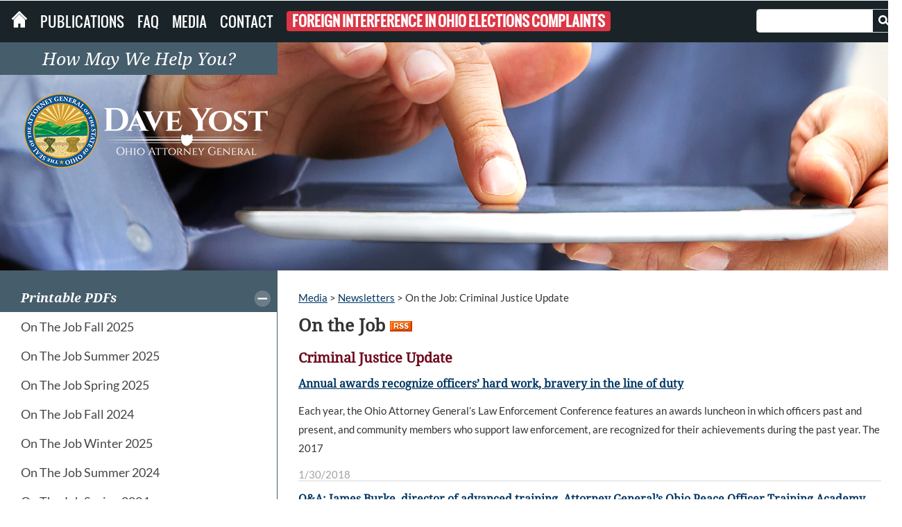

--- FILE ---
content_type: text/html; charset=utf-8
request_url: https://www.ohioattorneygeneral.gov/onthejob?page=18
body_size: 47380
content:
<!DOCTYPE html PUBLIC "-//W3C//DTD XHTML 1.0 Transitional//EN" "http://www.w3.org/TR/xhtml1/DTD/xhtml1-transitional.dtd">
<html xmlns="http://www.w3.org/1999/xhtml" lang="en-US">
<head id="head"><title>
	On the Job: Criminal Justice Update - Ohio Attorney General Dave Yost
</title><meta http-equiv="content-type" content="text/html; charset=UTF-8" /> 
<meta http-equiv="pragma" content="no-cache" /> 
<meta http-equiv="content-style-type" content="text/css" /> 
<meta http-equiv="content-script-type" content="text/javascript" /> 
<meta name="keywords" content="Ohio Attorney General Office" /> 
<link href="/CMSPages/GetResource.ashx?stylesheetname=style" type="text/css" rel="stylesheet"/>
<link href="/CMSPages/GetResource.ashx?stylesheetname=bootstrap" type="text/css" rel="stylesheet"/>
<script>(function(w,d,s,l,i){w[l]=w[l]||[];w[l].push({'gtm.start':
new Date().getTime(),event:'gtm.js'});var f=d.getElementsByTagName(s)[0],
j=d.createElement(s),dl=l!='dataLayer'?'&l='+l:'';j.async=true;j.src=
'https://www.googletagmanager.com/gtm.js?id='+i+dl;f.parentNode.insertBefore(j,f);
})(window,document,'script','dataLayer','GTM-WPGGNB');</script>
<script
  src="https://code.jquery.com/jquery-3.5.0.min.js"
  integrity="sha256-xNzN2a4ltkB44Mc/Jz3pT4iU1cmeR0FkXs4pru/JxaQ="
  crossorigin="anonymous"></script>
<script src="https://code.jquery.com/jquery-migrate-1.4.1.js"></script>
<script>
  (function(i,s,o,g,r,a,m){i['GoogleAnalyticsObject']=r;i[r]=i[r]||function(){
  (i[r].q=i[r].q||[]).push(arguments)},i[r].l=1*new Date();a=s.createElement(o),
  m=s.getElementsByTagName(o)[0];a.async=1;a.src=g;m.parentNode.insertBefore(a,m)
  })(window,document,'script','//www.google-analytics.com/analytics.js','ga');

  ga('create', 'UA-7000155-2', 'auto');
  ga('send', 'pageview');
</script>       
<script src="/CMSscripts/jquery.ejb.slidepanel.v2.1.js" type="text/javascript" ></script>
<script src="/CMSscripts/ag.min.js" type="text/javascript" ></script>
<script src="/CMSscripts/Custom/jquery.bxslider.min.js" type="text/javascript" ></script> 
<link href="/OhioAttorneyGeneral/favicon.ico" type="image/x-icon" rel="shortcut icon"/>
<link href="/OhioAttorneyGeneral/favicon.ico" type="image/x-icon" rel="icon"/>
</head>
<body class="LTR Chrome ENUS ContentBody" >
     <noscript><iframe src="https://www.googletagmanager.com/ns.html?id=GTM-WPGGNB"
height="0" width="0" style="display:none;visibility:hidden"></iframe></noscript>

    <form method="post" action="/onthejob?page=18" id="form">
<div class="aspNetHidden">
<input type="hidden" name="__CMSCsrfToken" id="__CMSCsrfToken" value="Agtg6B6Jr5L8oNmL6P6Jbm2XgopKhKEchq75q2ORtneH9gODsqsHA2ACGGD3g5APQ8X+lcGgFCkXn42zjA2FlvWrFAuX+3isjMSdBQQXTnE=" />
<input type="hidden" name="__EVENTTARGET" id="__EVENTTARGET" value="" />
<input type="hidden" name="__EVENTARGUMENT" id="__EVENTARGUMENT" value="" />

</div>

<script type="text/javascript">
//<![CDATA[
var theForm = document.forms['form'];
if (!theForm) {
    theForm = document.form;
}
function __doPostBack(eventTarget, eventArgument) {
    if (!theForm.onsubmit || (theForm.onsubmit() != false)) {
        theForm.__EVENTTARGET.value = eventTarget;
        theForm.__EVENTARGUMENT.value = eventArgument;
        theForm.submit();
    }
}
//]]>
</script>


<script src="/WebResource.axd?d=pynGkmcFUV13He1Qd6_TZKb_p1eShQ1vurYbklmfEDaOyLolC3EL6rdrpzc-S4ymNwkOdO8uQas7UpaqK1rXHw2&amp;t=638901397900000000" type="text/javascript"></script>

<input type="hidden" name="lng" id="lng" value="en-US" />
<script type="text/javascript">
	//<![CDATA[

function PM_Postback(param) { if (window.top.HideScreenLockWarningAndSync) { window.top.HideScreenLockWarningAndSync(1080); } if(window.CMSContentManager) { CMSContentManager.allowSubmit = true; }; __doPostBack('m$am',param); }
function PM_Callback(param, callback, ctx) { if (window.top.HideScreenLockWarningAndSync) { window.top.HideScreenLockWarningAndSync(1080); }if (window.CMSContentManager) { CMSContentManager.storeContentChangedStatus(); };WebForm_DoCallback('m$am',param,callback,ctx,null,true); }
//]]>
</script>
<script src="/ScriptResource.axd?d=NJmAwtEo3Ipnlaxl6CMhvmxCfXY0srOELTZFVxMf9MfHE2lWGsPaFkPvclzh-7dkc3eZnRudVBc0LYy9csW4naCAMxREidtih-aWdQgQq8EzS8hiMueCEH3ZfS0PKDnl2x8mgXEOANzCraqlE2q1kR7DAVZLBNZ3XUHqRi29jNk1&amp;t=5c0e0825" type="text/javascript"></script>
<script src="/ScriptResource.axd?d=dwY9oWetJoJoVpgL6Zq8OM4T-w0xDWjm-Jw_RU2fmvIQxpuLuoGC24emrqX5aVffdXbyLSdUqQtURVT8uX-FeBdDk5y1EeFOHfD0FzvKKAIJIYyuD-KFNct8P807oWmshq1Aw0_ufyXJGg9e9UPHFr4P-2B-Al09H8fEfcvlnVU1&amp;t=5c0e0825" type="text/javascript"></script>
<script type="text/javascript">
	//<![CDATA[

var CMS = CMS || {};
CMS.Application = {
  "language": "en",
  "isRTL": "false",
  "imagesUrl": "/CMSPages/GetResource.ashx?image=%5bImages.zip%5d%2f",
  "isDebuggingEnabled": false,
  "isDialog": false,
  "applicationUrl": "/"
};

//]]>
</script>
<div class="aspNetHidden">

	<input type="hidden" name="__VIEWSTATEGENERATOR" id="__VIEWSTATEGENERATOR" value="A5343185" />
	<input type="hidden" name="__SCROLLPOSITIONX" id="__SCROLLPOSITIONX" value="0" />
	<input type="hidden" name="__SCROLLPOSITIONY" id="__SCROLLPOSITIONY" value="0" />
</div>
    <script type="text/javascript">
//<![CDATA[
Sys.WebForms.PageRequestManager._initialize('manScript', 'form', ['tctxM',''], [], [], 90, '');
//]]>
</script>

    <div id="ctxM">

</div>
    
<script type="text/javascript"> window.lpTag=window.lpTag||{};if(typeof window.lpTag._tagCount==='undefined'){window.lpTag={site:'12426565'||'',section:lpTag.section||'',autoStart:lpTag.autoStart===false?false:true,ovr:lpTag.ovr||{},_v:'1.5.1',_tagCount:1,protocol:location.protocol,events:{bind:function(app,ev,fn){lpTag.defer(function(){lpTag.events.bind(app,ev,fn);},0);},trigger:function(app,ev,json){lpTag.defer(function(){lpTag.events.trigger(app,ev,json);},1);}},defer:function(fn,fnType){if(fnType==0){this._defB=this._defB||[];this._defB.push(fn);}else if(fnType==1){this._defT=this._defT||[];this._defT.push(fn);}else{this._defL=this._defL||[];this._defL.push(fn);}},load:function(src,chr,id){var t=this;setTimeout(function(){t._load(src,chr,id);},0);},_load:function(src,chr,id){var url=src;if(!src){url=this.protocol+'//'+((this.ovr&&this.ovr.domain)?this.ovr.domain:'lptag.liveperson.net')+'/tag/tag.js?site='+this.site;}var s=document.createElement('script');s.setAttribute('charset',chr?chr:'UTF-8');if(id){s.setAttribute('id',id);}s.setAttribute('src',url);document.getElementsByTagName('head').item(0).appendChild(s);},init:function(){this._timing=this._timing||{};this._timing.start=(new Date()).getTime();var that=this;if(window.attachEvent){window.attachEvent('onload',function(){that._domReady('domReady');});}else{window.addEventListener('DOMContentLoaded',function(){that._domReady('contReady');},false);window.addEventListener('load',function(){that._domReady('domReady');},false);}if(typeof(window._lptStop)=='undefined'){this.load();}},start:function(){this.autoStart=true;},_domReady:function(n){if(!this.isDom){this.isDom=true;this.events.trigger('LPT','DOM_READY',{t:n});}this._timing[n]=(new Date()).getTime();},vars:lpTag.vars||[],dbs:lpTag.dbs||[],ctn:lpTag.ctn||[],sdes:lpTag.sdes||[],ev:lpTag.ev||[]};lpTag.init();}else{window.lpTag._tagCount+=1;} </script>
<script type="text/javascript">
function googleTranslateElementInit() {
new google.translate.TranslateElement({pageLanguage: 'en', layout: google.translate.TranslateElement.InlineLayout.SIMPLE, gaTrack: true, gaId: 'UA-7000155-4'}, 'translate-this');
}
</script>
<script type="text/javascript" src="//translate.google.com/translate_a/element.js?cb=googleTranslateElementInit"></script> 
<div class="dropShadow">
	<div class="superBound">
<div id="translate-this"></div>  
                    <div class="bounds">  
                <ul class="super">
				<li class="how">How May We Help You?
					<ul class="largeNav">
						<li class="who largeMenuItem">Who Am I?
							<div class="subMenu">
								<ul class="menuColumn"><a class="nav-link" href="/Individuals-and-Families">Individuals & Families</a>
                                    <li><a href="/Individuals-and-Families/Consumers">Consumers</a></li>
		                            <li><a href="/Individuals-and-Families/Military-and-Veterans">Military & Veterans</a></li>
									<li><a href="/Individuals-and-Families/Seniors">Seniors</a></li>
                                    <li><a href="/Individuals-and-Families/Tipster">Tipster</a></li>
                                    <li><a href="/Individuals-and-Families/Victims">Victims</a></li>
								</ul>
								<ul class="menuColumn"><a class="nav-link" href="/Business">Business & Economic Development</a>
									<li><a href="/Business/Services-for-Business/Webcheck">Background Check</a></li>
                                    <li><a href="https://charitable.ohioago.gov/Charitable-Bingo" target="_blank">Bingo</a></li> 
                                    <li><a href="/Business/Collections">Collections</a></li>
                                    <li><a href="https://charitable.ohioago.gov/Professional-Fundraisers" target="_blank">Professional Solicitors & Fundraisers</a></li>		                                    
                                    <li><a href="https://charitable.ohioago.gov/" target="_blank">Services for Charities</a></li> 
                                    <li><a href="/Business/Services-for-Business">Services for Business</a></li>
								</ul>
								<ul class="menuColumn"><a class="nav-link" href="/Law-Enforcement">Law Enforcement</a>
                                    <li><a href="/Law-Enforcement/Bureau-of-Criminal-Investigation">BCI</a></li>
 					   				<li><a href="/Law-Enforcement/Concealed-Carry">Concealed Carry</a></li>
                        			<li><a href="/Law-Enforcement/Local-Law-Enforcement/Ohio-Missing-Persons">Missing Persons</a></li>
                        			<li><a href="/Law-Enforcement/Ohio-Law-Enforcement-Gateway">Ohio Law Enforcement Gateway</a></li>	
                        			<li><a href="/About-AG/Service-Divisions/Organized-Crime-Investigations-Commission">OOCIC</a></li>					
									<li><a href="/Law-Enforcement/Ohio-Peace-Officer-Training-Academy">OPOTA</a></li>
                        			<li><a href="/Law-Enforcement/Local-Law-Enforcement/Cold-Case">Unsolved Homicides</a></li>
                        		</ul>
								<ul class="menuColumn"><a class="nav-link" href="/Legal">Legal Community</a>								    
									<li><a href="/Legal/Antitrust">Antitrust</a></li>
                        			<li><a href="/Legal/Ballot-Initiatives">Ballot Initiatives</a></li>
									<li><a href="/Legal/Outside-Counsel">Outside Counsel</a></li>
									<li><a href="/Legal/Prosecution">Prosecution</a></li>
									<li><a href="/Legal/Sunshine-Laws">Sunshine Laws</a></li>			        
								</ul>
								<ul class="menuColumn"><a class="nav-link" href="/State-and-Local-Government">State & Local Government</a>						            
						            <li><a href="/About-AG/Service-Divisions/Opinions">Formal Opinions</a></li>
                                    <li><a href="/threatassessment">Ohio School Threat Assessment Training</a></li>
                                    <li><a href="/State-and-Local-Government/Schools">Services for Schools</a></li> 
								</ul>
							</div>
						</li>
						<li class="what largeMenuItem">What Do I Need?
							<div class="subMenu">
								<ul class="menuColumn"><a class="nav-link" href="/About-AG">About the AGO</a>
                                    <li><a href="/About-AG/Dave-Yost">Dave Yost</a></li>
                                    <li><a href="/About-AG/AG-Administration">Administration</a></li>
                                    <li><a href="/About-Ag/History">History and Past AGs</a></li>                                                                                           
                                    <li><a href="/About-Ag/Public-Records-Access">Public Records Access</a></li>      
                                    <li><a href="/About-AG/Regional-Offices">Regional Offices</a></li>    
                                    <li><a href="/About-AG/Service-Divisions">Service Divisions</a></li>                        
								</ul>
								<ul class="menuColumn"><a class="nav-link" href="/Services">Services</a>
									<li><a href="/Business/Services-for-Business/Webcheck">Background Check</a></li>
                                    <li><a href="/Business/Services-for-Business">Business</a></li>
									<li><a href="/Business/Collections">Collections</a></li>
                                    <li><a href="/Law-enforcement/Concealed-Carry">Concealed Carry</a></li>
									<li><a href="/Individuals-and-Families/Consumers/File-a-Complaint">File a Consumer Complaint</a></li>
                                    <li><a href="/Tobacco-Enforcement">Tobacco Enforcement</a></li>
								</ul>
								<ul class="menuColumn"><a class="nav-link hide" href="/Services">Services</a>
								    <li><a href="/Law-enforcement">Law Enforcement</a></li>
									<li><a href="/Legal">Legal Community</a></li>
									<li><a href="/Business/Collections/Pay-Online">Pay Online</a></li>
									<li><a href="/Law-Enforcement/Bureau-of-Criminal-Investigation/Identification-Division/Reporting-Criminal-Histories">Reporting Criminal Histories</a></li>
									<li><a href="/Individuals-and-Families/Consumers/Search-Consumer-Complaints">Search Complaints</a></li>
									<li><a href="http://www.communitynotification.com/cap_main.php?office=55149" target="blank">Sex Offender Search</a></li>
								</ul>
                                <ul class="menuColumn"><a class="nav-link hide" href="/Services">Services</a>
                                    <li><a href="https://charitable.ohioago.gov/Charitable-Bingo" target="_blank">Bingo</a></li>
								    <li><a href="https://charitable.ohioago.gov/" target="_blank">Charities</a></li>
								    <li><a href="https://charitable.ohioago.gov/Professional-Fundraisers" target="_blank">Professional Solicitors & Fundraisers</a></li>
                                    <li><a href="/Business/Services-for-Business/WebCheck/Webcheck-Community-Listing">Webcheck Locations</a></li>
                                    <li><a href="/Legal/Sunshine-Laws">Ohio Sunshine Laws</a></li>
								</ul>
								<ul class="menuColumn"><a class="nav-link" href="/Training-and-Education">Training & Education</a>
									<li><a href="/Law-Enforcement/Ohio-Peace-Officer-Training-Academy/Course-Catalog">OPOTA Courses</a></li>
                                    <li><a href="https://charitable.ohioago.gov/Charitable-Webinars" target="_blank">Nonprofit Board Governance Webinars</a></li>
									<li><a href="/Individuals-and-Families/Victims/Trainings-for-Victim-Service-Providers">Victim Service Provider Training</a></li>
                                    <li><a href="/Individuals-and-Families/Consumers/Consumer-Awareness-Workshops/Request-Consumer-Awareness-Workshops">Request a Consumer Awareness Presentation</a></li>
                                    <li><a href="/Legal/Sunshine-Laws/Online-Sunshine-Laws-Training">Online Sunshine Laws Training</a></li>
                                </ul>        
							</div>				
						</li>
					</ul>										
				</li>
			</ul>
        </div>
    </div>
	<div class="topBarColor">  
		<div class="bounds">
			<ul class="mainNav">
				<li><a href="/Home"><img src="/Images/House-icon" alt="Ohio Attorney General Home Page"/></a></li>
				<li><a href="/Media/Publications">Publications</a></li>
				<li><a href="/FAQ">FAQ</a></li>
				<li><a href="/Media">Media</a></li>
                <li><a href="/About-AG/Contact">Contact</a></li> 
                <li><a href="/SpecialPages/Foreign-Interference-in-Ohio-Elections-Complaints" class="badge badge-danger">Foreign Interference in Ohio Elections Complaints</a></li>
			</ul>			
			<div class="searchBox">
				<div id="p_lt_zoneSearch_cmssearchbox_pnlSearch" class="searchBox" onkeypress="javascript:return WebForm_FireDefaultButton(event, &#39;p_lt_zoneSearch_cmssearchbox_btnImageButton&#39;)">
	
    <label for="p_lt_zoneSearch_cmssearchbox_txtWord" id="p_lt_zoneSearch_cmssearchbox_lblSearch" class="SearchLabel">Search:</label><input name="p$lt$zoneSearch$cmssearchbox$txtWord" type="text" id="p_lt_zoneSearch_cmssearchbox_txtWord" class="form-control" /><input type="image" name="p$lt$zoneSearch$cmssearchbox$btnImageButton" id="p_lt_zoneSearch_cmssearchbox_btnImageButton" src="/images/search.aspx" alt="Search" />

</div>

			</div>
		</div>
	</div>
	<div id="container">
		<div class="zoneContent">
			

<!-- Container -->
<div class="interior">
    <div class="zoneTop">
	    <div class="background_image">
  <div class="logo">
   <img src="/images/watermark.aspx" alt='Ohio Attorney General Office Logo' />
  </div>
    <img id="p_lt_zoneContent_pageplaceholder1_p_lt_zoneTop_BackgroundImage_ucEditableImage_imgImage" title="Criminal Justice Update" src="/Images/Backgrounds/multiple-media-brief-7607F4.aspx" alt="Criminal Justice Update" />


</div>

	</div>
    <div id="midSection">       
        <!-- Left zone -->
        <div class="column zoneLeft">
            <div class="leftColumn"><ul class="menu"><li class="custNav">
<h3>Printable PDFs</h3>
	<ul id="menuElem">
		<li>
			<a href="/Files/Briefing-Room/Newsletters/Criminal-Justice-Update-(Printable-PDF)/OTJ-Fall-2025_WEB">On The Job Fall 2025</a>
		</li>
		<li>
			<a href="/Files/Briefing-Room/Newsletters/Criminal-Justice-Update-(Printable-PDF)/OTJ-Summer-2025_WEB">On The Job Summer 2025</a>
		</li>
		<li>
			<a href="/Files/Briefing-Room/Newsletters/Criminal-Justice-Update-(Printable-PDF)/OTJ-Spring-2025_WEB">On The Job Spring 2025</a>
		</li>
		<li>
			<a href="/Files/Briefing-Room/Newsletters/Criminal-Justice-Update-(Printable-PDF)/OTJ-Fall-2024_WEB">On The Job Fall 2024</a>
		</li>
		<li>
			<a href="/Files/Briefing-Room/Newsletters/Criminal-Justice-Update-(Printable-PDF)/OTJ-Winter-2025_WEB">On The Job Winter 2025</a>
		</li>
		<li>
			<a href="/Files/Briefing-Room/Newsletters/Criminal-Justice-Update-(Printable-PDF)/OTJ-Summer-2024_WEB">On The Job Summer 2024</a>
		</li>
		<li>
			<a href="/Files/Briefing-Room/Newsletters/Criminal-Justice-Update-(Printable-PDF)/OTJ-Spring-2024_WEB">On The Job Spring 2024</a>
		</li>
		<li>
			<a href="/Files/Briefing-Room/Newsletters/Criminal-Justice-Update-(Printable-PDF)/OTJ-Winter-2024_WEB">On The Job Winter 2024</a>
		</li>
		<li>
			<a href="/Files/Briefing-Room/Newsletters/Criminal-Justice-Update-(Printable-PDF)/OTJ-Fall-2023_WEB">On The Job Fall 2023</a>
		</li>
		<li>
			<a href="/Files/Briefing-Room/Newsletters/Criminal-Justice-Update-(Printable-PDF)/OTJ-Summer-2023_WEB">On The Job Summer 2023</a>
		</li>
		<li>
			<a href="/Files/Briefing-Room/Newsletters/Criminal-Justice-Update-(Printable-PDF)/OTJ-Spring-2023_WEB">On The Job Spring 2023</a>
		</li>
		<li>
			<a href="/Files/Briefing-Room/Newsletters/Criminal-Justice-Update-(Printable-PDF)/On-The-Job-Winter-2023">On The Job Winter 2023</a>
		</li>
		<li>
			<a href="/Files/Briefing-Room/Newsletters/Criminal-Justice-Update-(Printable-PDF)/On-The-Job-Fall-2022">On The Job Fall 2022</a>
		</li>
		<li>
			<a href="/Files/Briefing-Room/Newsletters/Criminal-Justice-Update-(Printable-PDF)/On-The-Job-Summer-2022">On The Job Summer 2022</a>
		</li>
		<li>
			<a href="/Files/Briefing-Room/Newsletters/Criminal-Justice-Update-(Printable-PDF)/On-The-Job-Spring-2022">On The Job Spring 2022</a>
		</li>
		<li>
			<a href="/Files/Briefing-Room/Newsletters/Criminal-Justice-Update-(Printable-PDF)/On-The-Job-Winter-2022">On The Job Winter 2022</a>
		</li>
		<li>
			<a href="/Files/Briefing-Room/Newsletters/Criminal-Justice-Update-(Printable-PDF)/On-The-Job-Fall-2021">On The Job Fall 2021</a>
		</li>
		<li>
			<a href="/Files/Briefing-Room/Newsletters/Criminal-Justice-Update-(Printable-PDF)/On-The-Job-Spring-2021">On The Job Spring 2021</a>
		</li>
		<li>
			<a href="/Files/Briefing-Room/Newsletters/Criminal-Justice-Update-(Printable-PDF)/On-The-Job-Winter-2021">On The Job Winter 2021</a>
		</li>
		<li>
			<a href="/Files/Briefing-Room/Newsletters/Criminal-Justice-Update-(Printable-PDF)/On-The-Job-Summer-Fall-2020">On The Job Summer/Fall 2020</a>
		</li>
		<li>
			<a href="/Files/Briefing-Room/Newsletters/Criminal-Justice-Update-(Printable-PDF)/On-The-Job-Spring-2020">On The Job Spring 2020</a>
		</li>
		<li>
			<a href="/Files/Briefing-Room/Newsletters/Criminal-Justice-Update-(Printable-PDF)/On-The-Job-Winter-2020">On The Job Winter 2020</a>
		</li>
		<li>
			<a href="/Files/Briefing-Room/Newsletters/Criminal-Justice-Update-(Printable-PDF)/On-The-Job-Fall-2019">On The Job Fall 2019</a>
		</li>
		<li>
			<a href="/Files/Briefing-Room/Newsletters/Criminal-Justice-Update-(Printable-PDF)/OTJ_Summer_2019">On The Job Summer 2019</a>
		</li>
		<li>
			<a href="/Files/Briefing-Room/Newsletters/Criminal-Justice-Update-(Printable-PDF)/On-The-Job-Spring-2019">On The Job Spring 2019</a>
		</li>
		<li>
			<a href="/Files/Briefing-Room/Newsletters/Criminal-Justice-Update-(Printable-PDF)/winter-2019-FINAL">On The Job Winter 2019</a>
		</li>

	</ul>


</li></ul><br/><div class="contentSpecific"><a href="https://public.govdelivery.com/accounts/OHAG/subscriber/new" target="_blank"><img alt="Sign up for newsletters and other news" src="/Images/sign-up-graphic.aspx" /></a></div>
<div style="clear:both"></div></div>
        </div>
        <!-- Right zone -->
        <div class="column zoneRightTop">
            <div class="rightColumn"><span id="breadCrumb"><a href="/Media" class="CMSBreadCrumbsLink">Media</a> &gt; <a href="/Media/Newsletters" class="CMSBreadCrumbsLink">Newsletters</a> &gt; <span  class="CMSBreadCrumbsCurrentItem">On the Job: Criminal Justice Update</span>
</span><h1>On the Job&nbsp;<a href="/Media/Newsletters/RSS-Feeds/Criminal-Justice-Update-RSS"><img alt="RSS feeds" border="0" src="/Images/Media/rss.aspx" /></a></h1>

<h2>Criminal Justice Update</h2>

<div class="ohio-news">
  <h3><a href="/Media/Newsletters/Criminal-Justice-Update/January-2018/Annual-awards-recognize-officers-hard-work-brave">Annual awards recognize officers’ hard work, bravery in the line of duty</a></h3>
  
  <div class="news-summary"><p>Each year, the Ohio Attorney General&rsquo;s Law Enforcement Conference features an awards luncheon in which officers past and present, and community members who support law enforcement, are recognized for their achievements during the past year. The 2017&nbsp;</p></div>
  <div class="news-date">1/30/2018</div>
</div>
<div class="ohio-news">
  <h3><a href="/Media/Newsletters/Criminal-Justice-Update/January-2018/Q-A-James-Burke-director-of-advanced-training-A">Q&amp;A: James Burke, director of advanced training, Attorney General’s Ohio Peace Officer Training Academy (OPOTA) </a></h3>
  
  <div class="news-summary"><p>OPOTA&rsquo;s Advanced Training Section provides specialized instruction for peace officers in areas such as community relations, de-escalation, report writing, subject control, driving, and firearms-related courses. In addition to these topics, the advanced training staff also conducts instructor-level courses and scenario-based, simulation, and e-learning courses using various platforms and methods.</p></div>
  <div class="news-date">1/30/2018</div>
</div>
<div class="ohio-news">
  <h3><a href="/Media/Newsletters/Criminal-Justice-Update/January-2018/New-K-9-agent-has-a-nose-for-electronics">New K-9 agent has a nose for electronics</a></h3>
  
  <div class="news-summary"><p>A new crime fighter has been unleashed to sniff out evidence in Ohio.</p></div>
  <div class="news-date">1/30/2018</div>
</div>
<div class="ohio-news">
  <h3><a href="/Media/Newsletters/Criminal-Justice-Update/January-2018/DeWine-details-plan-to-fight-epidemic-at-drugmaker">DeWine details plan to fight epidemic at drugmakers’ expense</a></h3>
  
  <div class="news-summary"><p>Ohio Attorney General Mike DeWine traveled around the state Oct. 30 through Nov. 1 providing details of his 12-point plan to combat the opioid epidemic and get drugmakers to pay for it.</p></div>
  <div class="news-date">1/30/2018</div>
</div>
<div class="ohio-news">
  <h3><a href="/Media/Newsletters/Criminal-Justice-Update/January-2018/Attorney-General-gathers-medical-professionals-for">Attorney General gathers medical professionals for statewide opioid summit</a></h3>
  
  <div class="news-summary"><p>In the third installment of his &ldquo;Ideas&rdquo; series addressing the state&rsquo;s opioid crisis, Ohio Attorney General Mike DeWine focused on the medical and treatment community.</p></div>
  <div class="news-date">1/30/2018</div>
</div>
<div class="ohio-news">
  <h3><a href="/Media/Newsletters/Criminal-Justice-Update/January-2018/A-letter-from-the-Attorney-General">A letter from the Attorney General:</a></h3>
  
  <div class="news-summary"><p>The opioid epidemic is a human tragedy of epic proportion. The foster care system is bursting at the seams, jails are serving as detox centers, employers can&rsquo;t find qualified applicants who can pass a drug test, and tragically, at least 15 Ohioans are dying from overdoses every day.</p></div>
  <div class="news-date">1/30/2018</div>
</div>
<div class="ohio-news">
  <h3><a href="/Media/Newsletters/Criminal-Justice-Update/January-2018/Agencies-invited-to-borrow-training-equipment">Agencies invited to borrow training equipment</a></h3>
  
  <div class="news-summary"><p>A new program from the Attorney General&rsquo;s Ohio Peace Officer Training Academy (OPOTA) is bringing free, scenario-based training to the doorsteps of local law enforcement agencies.</p></div>
  <div class="news-date">1/30/2018</div>
</div>
<div class="ohio-news">
  <h3><a href="/Media/Newsletters/Criminal-Justice-Update/Fall-2017/BCI-Science-School-available-free-online">BCI Science School available free online</a></h3>
  
  <div class="news-summary"><p>A mystery involving a farmer and his dog is at the heart of a free, 26-part lesson plan that uses hands-on experiments to teach science, technology, engineering, arts, and math.</p></div>
  <div class="news-date">9/28/2017</div>
</div>
<div class="ohio-news">
  <h3><a href="/Media/Newsletters/Criminal-Justice-Update/Fall-2017/Kids-team-up-for-tournament">Kids team up for tournament </a></h3>
  
  <div class="news-summary"><p>Big Brothers Big Sisters of Central Ohio chalked up a repeat win on July 12 during the second annual &ldquo;quickball&rdquo; tournament organized by the office of Ohio Attorney General Mike DeWine and the Cal Ripken, Sr. Foundation.</p></div>
  <div class="news-date">9/28/2017</div>
</div>
<div class="ohio-news">
  <h3><a href="/Media/Newsletters/Criminal-Justice-Update/Fall-2017/OPOTC-reminds-officers-to-complete-mandated-traini">OPOTC reminds officers to complete mandated training before 2018 deadline</a></h3>
  
  <div class="news-summary"><p>Officials at the Ohio Peace Officer Training Commission (OPOTC) are documenting who among Ohio&rsquo;s 33,340 law enforcement officers have completed statutorily mandated training and reminding those who haven&rsquo;t that the deadline for doing so is next year.</p></div>
  <div class="news-date">9/28/2017</div>
</div>
<div class="paging"><div class="PagerControl"><div style="padding-bottom:4px;padding-top:4px;font-weight: bold;" class="PagerResults">Displaying results  171-180 (of 468)</div><div class="PagerNumberArea"><span>&nbsp;<a href="/onthejob">|&lt;</a>&nbsp;&nbsp;<a href="/onthejob?page=17" class="UnselectedPrev">&lt;</a>&nbsp;</span><span style="padding-left:5px;"></span><span>&nbsp;<a href="/onthejob?page=14"   class="UnselectedPage">14</a> - <a href="/onthejob?page=15"   class="UnselectedPage">15</a> - <a href="/onthejob?page=16"   class="UnselectedPage">16</a> - <a href="/onthejob?page=17"   class="UnselectedPage">17</a> - <span class="SelectedPage">18</span> - <a href="/onthejob?page=19"   class="UnselectedPage">19</a> - <a href="/onthejob?page=20"   class="UnselectedPage">20</a> - <a href="/onthejob?page=21"   class="UnselectedPage">21</a> - <a href="/onthejob?page=22"   class="UnselectedPage">22</a> - <a href="/onthejob?page=23"   class="UnselectedPage">23</a>&nbsp;</span><span style="padding-left:10px;"></span><span>&nbsp;<a href="/onthejob?page=19" class="UnselectedNext">&gt;</a>&nbsp;&nbsp;<a href="/onthejob?page=47">&gt;|</a>&nbsp;</span></div></div></div><input type="hidden" value="18" name="p_lt_zoneContent_pageplaceholder1_p_lt_zoneRight_ListPostsRepeater_repItems_pager_cpage" /><div id="p_lt_zoneContent_pageplaceholder1_p_lt_zoneRight_ListPostsRepeater_repItems_pager">

</div>
</div>
        </div>
    </div>
</div>
		</div>
		<div id="footer" role="contentinfo">
			<ul class="footerLinks">
				<li class="footerColumn">
					<ul>
                        <li><span class="footerTitle"><a href="/Individuals-and-Families">Individuals & Families</a><span></li>
						<li><a href="/Individuals-and-Families/Consumers">Consumers</a></li>
						<li><a href="/Individuals-and-Families/Military-and-Veterans">Military & Veterans</a></li>
                        <li><a href="/Individuals-and-Families/Parents">Parents</a></li>
						<li><a href="/Individuals-and-Families/Seniors">Seniors</a></li>
                        <li><a href="/Individuals-and-Families/Tipster">Tipster</a></li>
                        <li><a href="/Individuals-and-Families/Victims">Victims</a></li>
                        <li><a href="/Individuals-and-Families/Victims/Task-Force-on-Criminal-Justice-and-Mental-Illness">Task Force on Criminal Justice<br> and Mental Illness</a></li>
					</ul>
				</li>
				<li class="footerColumn">
					<ul>
                        <li><span class="footerTitle"><a href="/Business">Business </a><a href="/EconomicDevelopment">& Development</a></span></li>                         
                        <li><a href="/Business/Services-for-Business/Webcheck">Background Check</a></li>
                        <li><a href="https://charitable.ohioago.gov/Charitable-Bingo" target="_blank">Services for Bingo</a></li> 
                        <li><a href="/Business/Collections">Collections</a></li>
                        <li><a href="https://charitable.ohioago.gov/Professional-Fundraisers" target="_blank">Professional Solicitors & Fundraisers</a></li>		                                    
                        <li><a href="https://charitable.ohioago.gov/" target="_blank">Services for Charities</a></li>  
                        <li><a href="/Business/Services-for-Business">Services for Business</a></li>
					</ul>
				</li>
				<li class="footerColumn">
					<ul>
                        <li><span class="footerTitle"><a href="/Law-Enforcement">Law Enforcement</a></span></li>
                        <li><a href="/Law-Enforcement/Bureau-of-Criminal-Investigation">BCI</a></li>
 					   <li><a href="/Law-Enforcement/Concealed-Carry">Concealed Carry</a></li>
                        <li><a href="/Law-Enforcement/Local-Law-Enforcement/Ohio-Missing-Persons">Missing Persons</a></li>
                        <li><a href="/Law-Enforcement/Ohio-Law-Enforcement-Gateway">Ohio Law Enforcement Gateway</a></li>	
                        <li><a href="/About-AG/Service-Divisions/Organized-Crime-Investigations-Commission">OOCIC</a></li>					
						<li><a href="/Law-Enforcement/Ohio-Peace-Officer-Training-Academy">OPOTA</a></li>
                        <li><a href="https://sakannualreporting.ohioattorneygeneral.gov/" target="_blank">SAK Annual Reporting</a></li>
                        <li><a href="/Law-Enforcement/Local-Law-Enforcement/Cold-Case">Unsolved Homicides</a></li>

					</ul>
				</li>
				<li class="footerColumn">
					<ul>
                        <li><span class="footerTitle"><a href="/legal">Legal Community</a></span></li>
                        <li><a href="/Legal/Antitrust">Antitrust</a></li>
                        <li><a href="/Legal/Ballot-Initiatives">Ballot Initiatives</a></li>
						<li><a href="/Legal/Outside-Counsel">Outside Counsel</a></li>
						<li><a href="/Legal/Prosecution">Prosecution</a></li>
                  
						<li><a href="/Legal/Sunshine-Laws">Sunshine Laws</a></li>
					</ul>
				</li>
				<li class="footerColumn">
					<ul>
						<li><span class="footerTitle"><a href="/State-and-Local-Government">State & Local Government</a></span></li>
                        <li><a href="/State-and-Local-Government/The-Mount-Vernon-Project">The Mount Vernon Project:<br>School of Public Service</a></li>
	                    <li><a href="/About-AG/Service-Divisions/Opinions">Formal Opinions</a></li>
                        <li><a href="/threatassessment">Ohio School Threat Assessment Training</a></li>
                        <li><a href="/State-and-Local-Government/Schools">Services for Schools</a></li>                    
					</ul>
				</li>
                <br><br>
				<li class="footerColumn">
					<ul>
                        <li><span class="footerTitle"><a href="/About-AG">About the AGO</a></span></li>
                        <li><a href="/About-AG/Dave-Yost">Dave Yost</a></li>
                        <li><a href="/About-AG/AG-Administration">Administration</a></li>   
                        <li><a href="/About-AG/Public-Records-Access">Public Records Access</a></li>                      
                        <li><a href="/About-AG/Regional-Offices">Regional Offices</a></li>
                        <li><a href="/About-AG/Service-Divisions">Service Divisions</a></li>                                                     
					</ul>
				</li>
				<li class="footerColumn">
					<ul>
						<li><span class="footerTitle"><a href="/Services">Services</a></span></li>
						<li><a href="/Business/Services-for-Business/Webcheck/Webcheck-Community-Listing">Webcheck Locations</a></li>
                        <li><a href="/Individuals-and-Families/Consumers/File-a-Complaint">File a Consumer Complaint</a></li>
						<li><a href="https://charitablecomplaint.ohioattorneygeneral.gov" target="_blank">File a Charitable Complaint</a></li>
                        <li><a href="https://charitable.ohioago.gov/Charity-Registration" target="_blank">Charitable Registration</a></li>                                          
                        <li><a href="/Tobacco-Enforcement">Tobacco Enforcement</a></li>                
					</ul>
				</li>
				<li class="footerColumn">
					<ul>
						<li><span class="footerTitle"><a href="/Training-and-Education">Training & Education</a></span></li>							                     
                        <li><a href="https://charitable.ohioago.gov/Charitable-Webinars" target="_blank">Charitable Webinars</a></li>
                        <li><a href="/Legal/Sunshine-Laws/Online-Sunshine-Laws-Training">Online Sunshine Laws Training</a></li>
						<li><a href="/Law-Enforcement/Ohio-Peace-Officer-Training-Academy/Course-Catalog">OPOTA Courses</a></li>      
						<li><a href="/Individuals-and-Families/Victims/Trainings-for-Victim-Service-Providers">Victim Service Provider Training</a></li>
					</ul>
				</li>
				<li class="footerColumn">
					<ul>
						<li><span class="footerTitle"><a href="/media">Media</a></span></li>
                        <li><a href="/Media/Events/Calendar">Events</a></li>
                        <li><a href="/Media/News-Releases">News Releases</a></li>
						<li><a href="/Media/Newsletters">Newsletters</a></li>
                        <li><a href="/Media/Reports">Reports</a></li>
                        <li><a href="/Media/Videos">Videos</a></li>  
					</ul>
				</li>                                       
				<li class="footerColumn">
					<ul>
						<li><span class="footerTitle"><a href="/Careers">Career & Employee Resources</a></span></li>	
                        <li><a href="https://employee.ohioattorneygeneral.gov" target="_blank">AG Employee Portal</a></li>
						<li><a href="https://dx.myohio.gov/" target="_blank">myOhio.gov</a></li>                                           
                        <li><a href="/Careers/Opportunities">Job Opportunities</a></li>
					</ul>
				</li> 
			</ul>
		</div>
		<div class="bottomBar">
	    	<div class="tagline">
              	<img src="/images/protecting-footer" alt="Protecting the Unprotected"/>
            </div>
            <div class="row secondary-footer">
            	<div class="col-lg-9 disclaimer">
                  <ul>                        
                    <li><a href="/About-AG/Americans-with-Disabilities">Notice under the Americans with Disabilities Act</a></li> &nbsp;&nbsp; | &nbsp;&nbsp; 
                    <li><a href="/Files/Services/OAGPrivacyNotice" target="_blank">Privacy Statement</a></li> &nbsp;&nbsp; | &nbsp;&nbsp;
                    <li><a href="http://checkbook.ohio.gov/" target="_blank">Ohio Checkbook</a></li>
               	</ul>
               </div>
               <div class="col-lg-2 socialBar">
            		<ul>
	                	<li><a href="https://public.govdelivery.com/accounts/OHAG/subscriber/new" target="_blank" ><img src="/images/social/GovDelivery" alt='Subscribe'/></a><li>
	                    <li><a href="https://www.facebook.com/OhioAttorneyGeneral" target="_blank" ><img src="/images/social/facebook" alt='Facebook'/></a><li>
					    <li><a href="https://twitter.com/OhioAG" target="_blank"><img src="/images/social/twitter" alt='Twitter' /></a><li>
	                    <li><a href="https://www.instagram.com/ohioattorneygeneral/" target="_blank"><img src="/images/social/instagram" alt='Instagram' /></a><li>
					    <li><a href="https://www.youtube.com/user/OhioAttorneyGeneral" target="_blank"><img src="/images/social/youtube" alt='YouTube'/></a><li>
              		</ul>
            	</div>
            </div>
		</div>
	</div>
</div>
    
    

<script type="text/javascript">
//<![CDATA[

var callBackFrameUrl='/WebResource.axd?d=beToSAE3vdsL1QUQUxjWdbtEW42jfwm1dOBSHon-EAsykoI16ujCnAH6dSpxWBf6seYlDtAydQlYj-HpVojYFQ2&t=638901397900000000';
WebForm_InitCallback();
theForm.oldSubmit = theForm.submit;
theForm.submit = WebForm_SaveScrollPositionSubmit;

theForm.oldOnSubmit = theForm.onsubmit;
theForm.onsubmit = WebForm_SaveScrollPositionOnSubmit;
//]]>
</script>
  <input type="hidden" name="__VIEWSTATE" id="__VIEWSTATE" value="32fQZg1I1p8g+ylPeHx5VyujWldyrFNHPLzBVlppOgkMUO8NaR5vk0yadoJiMatfYHKU2YxUHplSevXACQkJ/bkfk/WhU8YJwEzmOLLldMn25SNsVzb3iE5pHWfO9PenDy7vbdhl7oYX7R172gRHw7RxFeUAkKJRqzfzjhOiYFYpH7307rIAQroKxNj9sxIdP6407x035o44Ws4mHr+SabO/9Vi4Pf3VcXB9NcBjM3crmEl+nVLLDTBh7MUVurOqPZkXFs1nobh5wmzwaZv8SGDZ7UXf2RxfCu2yFTDj/7DelW3gI30gLU99aEC1Pnl2+zaW0aq6CQkoirWXzU0JImlna4Yhktu85lA3sCRasmBUQXTPqppe6gSYbrLGRlvT/wc89bCEKPaLIIxo/o2SyFBqqLfpvrM+7bmaWFikz0qUvsIlb3/ule1QcKLOzEHB7+8FMPIKTitCso6kL3fx3Fq5jGVPwgd3y0L4ijsyPUgfKh9PoLnbNxVtbu9wjmXl2v+hC0+B3phKZ2wO8w/o6zqZcJ493QzefVU20GSTGR19m+UlBR6h7wV4rHtmBA0IRHzx8PnFqYweKXPZtKs3Su8BNcP5AbmuKufo03rj04T+yZq7eWs3uZ6qQDlY0DSWsHmu2xaax3WxhY0RH98/S7nrItNjLsqf08sLkz5YUggNXRt0xN1c4SS0k3GKLzuZ5LwMey8Kp/bi10LLVdpiV80ccv6trun98zRVvqZpS6vQ2yiEFwrBfboJDgSJbARSMtQRbIauP7GHJ9arQFbc79kfLhpSVAGpFXt8yNpKnTWLP49EQCJ95TMsWqfVhPAiDuYnu1jazjPEF/7hAl8qAtqmTs1IZuMcPtnpC/YEKY9ZXKY7eSBsizVuheLfnKPkbXp0oM9jea6uprJXUlMo9sMgN9RNix7/xID6N+EoI60KtPdR9J8+YFzlyZIfg4HRW8gcyJnKHrb8prwot4tS4Cw82JO8rCOAeR20ZDXSSDJOSXORPQJ8LXnnZJ+U0OfxHlXcW+gZ59lL/ZfPu5eIXVj5wYMVOar0p0j1RlhRQmD0zOnYz/GyP3Q8nqizfr1oOjSVJ/[base64]/7Xd1mExNm8wKEemUYsZi0YPWMZ6Rhu9/JufZvd5J39N/sT4VUVwEfTvQtxniPJr72dTQR9UgmCtK4HNY/Dxz4+OaAfbI+Rkp0mRqmAEYCETONWIwZZzC0JRB7Tp5gh/kwIKu7Ywvk2L/OS6AB0N5fcHnguL5HmnhHXzN0OX7umLo9Sb/QGdOTpdKIizVv3mBoLfcwB1BYfISPk8ZKcFhEe/Ffcsg4vl62SeZCUOI4//8SQ7b5+S224c4sHClsWW3M7wM0hefZrhxIGGKwo1CYeEYm8nSgaLxQLreqc+VdYkRmUblAatb3ovrIUi+rdJ5G9RW0Fe6T8+zAv4YcT+WYy0Ux0KycqnpwqfehLHdcniIOauJ3kKY6xnF5P44Y60bOo3amQJBmZLcPTFRh2VNBiUoK3AEJf9WN3wKg/jtL+j1OhGnXLwnF9uRDn+auqxpxyMDl+7k6I+l3vsq+F14PmLtdAtba/qgiJqGP4aKst08/tmCUFKICjvALqs1qMU5cIXAfvICz5h2KV0ioYwyx5mctK7lkC15qJQwtk5hYfpQW0KB7IzJwu4SqOSh1uyAocGo+7wylOz3J2BOYxmVgVnX4ZHgFooeF7lJxSGp4ra8/xgRunnKVfqh1kAv1Yj5n+seiKC4NQL346WNytw/Xa/zk6tgDTtCUjwsI/[base64]/I5c4AoLOwkRUpaH2afodzcUymhIo3ZeIvAqq4rdVMySJKHTC4csSk/Q4j7eWRkmE2SxxEcveDa4ohNPcejLIkipgMNtlyXfqLDEzbeWl7neHYN2Yi87dUZydvqDvEWz5r/aRkIGJmuWY1mD8jfS9kyuY4CHwP36OVqLhpjdSC0iyv8eTuS5JBza7mWVe+K4U+0lQnQAcNBxdfl/fMBy9ytfgdTDOnUsub/nnnGKo1DseRFOid3zLRk0OZlN7bXXk23AXciPYi0eh/uy9kpLpBEsyG1LpZd/[base64]/ezmzDg8mgsWPcavFDCeHXsuQ4uX+jCNf5emcEZae2R7SZoWgnBeCPMrbrKg3zl6pzqZHTupu0x3M2l8u0VtG9DE9t0dqUfcPeLUzYh8mtD3bY50pX5sDmy6RgZsGxoh/MLq7BvFVbJxVsFdZtQ2P0RdyzKbrB/BEIaknKE6PRzv1EfaM/Su3twxTENpzy/zdJWypzDecb8Jq1TRYO/lUI32Vab4LH8zKUWp2D2sskCaaL1HbPkpYw/MWjjB/1VCKg3/DAaE4gFix1nOlOSrTPfJ2F5Zr+3d7DLETgyr1Ccwm0lr7ToZwZZDchl1FA/p0oXdryGMdVcQihIOGzNLxTANvGfsbqDeqpcwqKhXRvaMPocoLSURjnNY1h1c+Ikf42XXt0v/4MMR/EYGbne6vfSn/gD9FiuXpv0PLV2lKSLYTHQcvwqE5UGZWSkngMzRExhfLGAouV7hCbsR7UM2iuqwr2Fa5Vw0r4mbOgsmB42Ydj9quoYzs5IcP38NZAE3xJqs0ZRssYSP03yPd+xx8VzgmOtcPe4yzJG42vJlXIWlnKX70EqdfOtSNxfy5igruPkLfhEN/+G9RfsxfOt6zQOrKAjMTx6ydcPPw8QhSe7llVmQsRuP2o/Kgu9Ju1lMOMbP5h48N3SQC+cGJsir4ztYZERzaUrUxiRZcEFHB2OW6dwRCk/nK9w26PJYgLjp8zIkAiu6VOYqfBgGI0eiNsQnjKs6jd9ylsFZuaUS9TNcrMETOUaqWXHalOeNaA9kuSkpXeVGsgfx56LcQtsK/98ZA+5BvuIfGYTtNDyKUaNZ1guggQdu180d+xxvvSjvr9Ry1ucJmEtg//gAQEMP+1tUuFh8nAj+L/+m67ZAjhLl8ar/4/3BEcO1SiZY8ACKuS6BGkr3JkKXW8jD/QD+lDHEITTqP9RM8AwV1NaIzMQv92q+oqAbCVNvrtbcB87j4ai4ZiBQ0EZz4TEr1qJxUcAQhuO+8FlkHJvcegLKryo3Nl534+HMzYiFb6W1sCsUnB46HsKjKj8gRpsjx2Ccs11qoP/qcqb7KfCu+CVI4uql7U0B82NpPx3130E9DyudWBTIgbglVns3ow7qAyT8qxb6aytcwu/M2jkmpl3d/cWK4gj/KX1dLdOVo1ulOBn96vYN29XquepbzuGK+IUfJ1AsJc/9Mik4yWevXa5Xzes9xBmXnakYXpvH/LrnADVL780hC7zHO1MUdnbeiIxqKHgNIbTkxBlsQeZlq0z+Te6LETQQapzlqSpXI5jIB1jJ6r+lSqt8Li5pIBNLR39HDTnE/2DgIriHmkJo8K9pHRYtSMOj06HZkGte2Lfy3GPD3FLPJKxglv+9FHdoS8MqIUX3ugSayyaHKvI/bxs614wIKzK3nhe6UA3xYkTfgu+q/iS7xjbhb7fnPuw10uVgWXShaoIIIHwNgJoicE4EvEnLZTG/ywL2yA4PqSXAwQK9adEO1CsQJvjm4QbzgO8hNNZTZdvkKMosdOa0tAD+c2xrZDZGNwBs6oW2q2bouYw+lAmjDV+hKNerVKNcRCX+PYq4J9MB+Zw1b9a2xIaY/CcX32mxuYxgHXoDg+GRgD6NuO298U2Ej5Wd+Jztj9itkFURPCCT/7dYlJMhh6k8vyyX8RpEeOlOl537jo3xa9FAJqMZZD4ilHeM3lHsGUUEVySGXWN2S7UqqOwob2XOOCH2AmSEKa/3ClBmoS2UNDkChlEUbAZp7UJYabvzVfgKGxcf3rhUY4Efc+jfbIrktOcY8Re9288xrOVlMR9eu2QVl9gYrJbWW4FLfCpCs1mNUXjHPJ/nLS0YZeT03OiNCdw8NVEY/0uJrR3Q53jNDgMDy0gBTtK0JggF9P2uXK8MgA/LrMkpBK64cVtAzBYEfh6zDtIQV+/2P9TypyHttcDvqqh6nXIKBMl91PwY1I4qTG1TCpxkgd+zHzXy9qbdV06RvMHYXVlGsSl6qAM81BX1CS4urcM3NLPLejAvE2T12pBCy9/oWNL9w2EXw6Bebs4UK0UTyCyjGN2d+x2cPGwLdmmdPFoYXOE6UNHv25hdlhuzJ7+r9rD2rPANSaLLj2JTUGAo/p7v3v91geY2fTJB4qEcGfhVnUSEixBxWBcDXee3Y2L9k516RD8JnDa5AhqNO6wNCIsmJdeQ6EPLT3u35C13cl/xVl0q+rckIXlAAlDZP5WP2ILgwGHZDTJg93yVtpMvAa6k5EanPam+sRp5AYcG7R5uuUgDRqeyNNpHvapeX0jUYmGRNlr9lARydxCFDoKNUtPkrRBPDvb5U+O3+/HhaWC9WTFK5zEkdXrvcvwx0Ku+cW5ft8Q777YXDE0izLxtZ9DRubNPoVRlmoPLsURTdeq122PmH7HTPzlR+yABGYD+VEOj827zZKN1MPyI59z71ggPhF7Wns1Mln/tuyxWmrQxKqmYzdh2WIAMTauPOpJdLpsIvNKqJY8ER261ZQ+p8W1T23sq5F6LyIEIfYVFqNaE4e41R1cs0Q8Q4+kgNnQUuJhL8QvE+me/mapLKJXWTTwH7kx78S6v/Tp9PfSvBn/CGKWxd7U7Hm11fqBguZ7myreSAXEevBcO0y9nKwpUEADUrmOe71DPTmpv47kGjljgEslY0FePqMuZoEzLQtpfrzg1bXr3x4GtO/Fmk/5aCU8EwSc063e/0uvkFkq/bqsIFLYjZoJQL7OPK94BP3OvipYLR6NJtM3ELYzocNq8zW6O/aKdalQl4tzEJQJJkL9PF8CNVrrAO219aarXaEbLLWcomv+xMM2VLYy0qruXDWTYOJifO9XmNhQFsNNx0heXRMRc2zeAu4D2qoDAySeLtJXoaudxHLxHUGRYNbFZRLkQXQK16XcPfsVKrXUClNHtUBQBclWZH38x99Qy/46HihpXnvkxMDgBH7G+nlUc7NE8fg81LV7e9jqPzunRhptwRpBTsJIvs9ysOJMmAN0kfqDC/WuZ/bqh5ONaXfnqFrlR6B5F00/akW/jLUYEGRuvxB6cJOOw5V9NdBTH5WmhP/Ux+fjtDXTdcS1Exez8XloyehjGf/A8t74i3ElpC39Zvg5bT2l5flf1ZHDefP5UzrjF3q5bi5RYrVHCbFkZSTrVK0Wkt4Mzxkyp5yCRIJHEx9bQ6r/Vcn/SewZe0jpU34sBEP/SzUfFd0F4gVlzeUGh3CRoYte26xfxVr5hHBnVyGuB9BLTdz/QQJaBvTIl6X42ZjaIc/F3xACI3J7WxiBuNhZWbkFIRY7mFGlxRqQXj/bHYGMOg2wNJ5jtQzFssmaEl8dnNgBwwCoDaihYJY2tEkrUuUZ4ESSPZDmav8CwyZ+EUctx90CMz/g/2McK/SVmHKl2e/WZ+Oq0fq+itXEey8EtLwzGwX66nUXr1BoE5Rbchs4PGguhgTMkpPAnH9MhZNx09PBfut4ikxgVV9WBE6TUJoR1I6dUW+O2d87wULL+FCIsjhBDLyveWivu3P5fTEcucHvLOg/U5g9aoQJUQnEVQAs/VpFXRuqdMmJ/PwDWjKLmkDg5tKkffR9H/U1gLxL3PCx9Az+r1M6QTempUgwhi3tpU3wy5rNIyQKAIDFSpidpbUjdmNlmcmUyzxvmP2E=" />
  <script type="text/javascript">
      //<![CDATA[
      if (window.WebForm_InitCallback) {
        __theFormPostData = '';
        __theFormPostCollection = new Array();
        window.WebForm_InitCallback();
      }
      //]]>
    </script>
  </form>
</body>
</html>
<script id="f5_cspm">(function(){var f5_cspm={f5_p:'FPMCOADGKOOOPIDMCHIONGEHACJEODPEDHNFIPKKFPJGAPAGJEKNIAKOEFNMDKBEKMFBMKDDAACDFCPODJCAPGGCAANFAKJJGONEINDKBNFCNFBDPEEEIGKBIIOLDPFO',setCharAt:function(str,index,chr){if(index>str.length-1)return str;return str.substr(0,index)+chr+str.substr(index+1);},get_byte:function(str,i){var s=(i/16)|0;i=(i&15);s=s*32;return((str.charCodeAt(i+16+s)-65)<<4)|(str.charCodeAt(i+s)-65);},set_byte:function(str,i,b){var s=(i/16)|0;i=(i&15);s=s*32;str=f5_cspm.setCharAt(str,(i+16+s),String.fromCharCode((b>>4)+65));str=f5_cspm.setCharAt(str,(i+s),String.fromCharCode((b&15)+65));return str;},set_latency:function(str,latency){latency=latency&0xffff;str=f5_cspm.set_byte(str,40,(latency>>8));str=f5_cspm.set_byte(str,41,(latency&0xff));str=f5_cspm.set_byte(str,35,2);return str;},wait_perf_data:function(){try{var wp=window.performance.timing;if(wp.loadEventEnd>0){var res=wp.loadEventEnd-wp.navigationStart;if(res<60001){var cookie_val=f5_cspm.set_latency(f5_cspm.f5_p,res);window.document.cookie='f5avr2019214749aaaaaaaaaaaaaaaa_cspm_='+encodeURIComponent(cookie_val)+';path=/;'+'';}
return;}}
catch(err){return;}
setTimeout(f5_cspm.wait_perf_data,100);return;},go:function(){var chunk=window.document.cookie.split(/\s*;\s*/);for(var i=0;i<chunk.length;++i){var pair=chunk[i].split(/\s*=\s*/);if(pair[0]=='f5_cspm'&&pair[1]=='1234')
{var d=new Date();d.setTime(d.getTime()-1000);window.document.cookie='f5_cspm=;expires='+d.toUTCString()+';path=/;'+';';setTimeout(f5_cspm.wait_perf_data,100);}}}}
f5_cspm.go();}());</script>